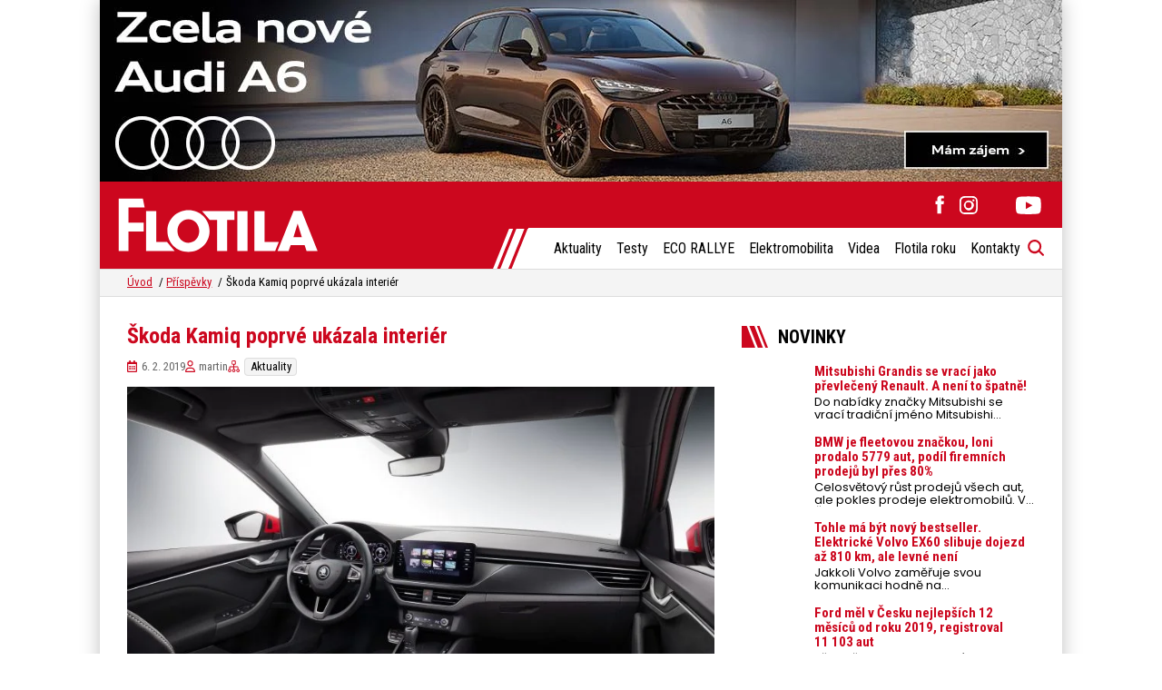

--- FILE ---
content_type: text/html; charset=UTF-8
request_url: https://www.e-flotila.cz/2019/02/06/2019-skoda-kamiq-suv-interier-prvni-foto/
body_size: 17857
content:
<!DOCTYPE html>
<html lang="cs" prefix="og: https://ogp.me/ns#">

<head>
    <meta charset="utf-8">
    <meta name="viewport" content="width=device-width">
    <meta name="format-detection" content="telephone=no">

        <link rel="icon" type="image/svg+xml" href="https://www.e-flotila.cz/wp-content/themes/eflotila/favicons/favicon.svg">
    <link rel="icon" type="image/png" href="https://www.e-flotila.cz/wp-content/themes/eflotila/favicons/favicon.png">

    <link rel="preconnect" href="https://fonts.googleapis.com">
    <link rel="preconnect" href="https://fonts.gstatic.com" crossorigin />
    <link rel="preload" as="style" href="https://fonts.googleapis.com/css2?family=Poppins:wght@400;700&family=Roboto+Condensed:wght@400;700&display=swap" />
    <link rel="stylesheet" href="https://fonts.googleapis.com/css2?family=Poppins:wght@400;700&family=Roboto+Condensed:wght@400;700&display=swap" media="print" onload="this.media='all'" />
    <noscript>
        <link rel="stylesheet" href="https://fonts.googleapis.com/css2?family=Poppins:wght@400;700&family=Roboto+Condensed:wght@400;700&display=swap" />
    </noscript>

    
<!-- Optimalizace pro vyhledávače podle Rank Math PRO - https://rankmath.com/ -->
<title>Škoda Kamiq poprvé ukázala interiér - Flotila</title>
<meta name="description" content="Krátce před světovou premiérou ukázala Škoda první fotografii interiéru nového městského SUV Kamiq. Dominantou nového konceptu interiéru je volně stojící"/>
<meta name="robots" content="index, follow, max-snippet:-1, max-video-preview:-1, max-image-preview:large"/>
<link rel="canonical" href="https://www.e-flotila.cz/2019/02/06/2019-skoda-kamiq-suv-interier-prvni-foto/" />
<meta property="og:locale" content="cs_CZ" />
<meta property="og:type" content="article" />
<meta property="og:title" content="Škoda Kamiq poprvé ukázala interiér - Flotila" />
<meta property="og:description" content="Krátce před světovou premiérou ukázala Škoda první fotografii interiéru nového městského SUV Kamiq. Dominantou nového konceptu interiéru je volně stojící" />
<meta property="og:url" content="https://www.e-flotila.cz/2019/02/06/2019-skoda-kamiq-suv-interier-prvni-foto/" />
<meta property="og:site_name" content="Flotila" />
<meta property="article:section" content="Aktuality" />
<meta property="og:image" content="https://www.e-flotila.cz/wp-content/uploads/2019/02/Skoda_Kamiq_interier.jpg" />
<meta property="og:image:secure_url" content="https://www.e-flotila.cz/wp-content/uploads/2019/02/Skoda_Kamiq_interier.jpg" />
<meta property="og:image:width" content="768" />
<meta property="og:image:height" content="512" />
<meta property="og:image:alt" content="Škoda Kamiq poprvé ukázala interiér" />
<meta property="og:image:type" content="image/jpeg" />
<meta property="article:published_time" content="2019-02-06T09:19:03+01:00" />
<meta name="twitter:card" content="summary_large_image" />
<meta name="twitter:title" content="Škoda Kamiq poprvé ukázala interiér - Flotila" />
<meta name="twitter:description" content="Krátce před světovou premiérou ukázala Škoda první fotografii interiéru nového městského SUV Kamiq. Dominantou nového konceptu interiéru je volně stojící" />
<meta name="twitter:image" content="https://www.e-flotila.cz/wp-content/uploads/2019/02/Skoda_Kamiq_interier.jpg" />
<meta name="twitter:label1" content="Napsal/a" />
<meta name="twitter:data1" content="martin" />
<meta name="twitter:label2" content="Doba čtení" />
<meta name="twitter:data2" content="1 minuta" />
<script type="application/ld+json" class="rank-math-schema-pro">{"@context":"https://schema.org","@graph":[{"@type":["Person","Organization"],"@id":"https://www.e-flotila.cz/#person","name":"Flotila"},{"@type":"WebSite","@id":"https://www.e-flotila.cz/#website","url":"https://www.e-flotila.cz","name":"Flotila","publisher":{"@id":"https://www.e-flotila.cz/#person"},"inLanguage":"cs"},{"@type":"ImageObject","@id":"https://www.e-flotila.cz/wp-content/uploads/2019/02/Skoda_Kamiq_interier.jpg","url":"https://www.e-flotila.cz/wp-content/uploads/2019/02/Skoda_Kamiq_interier.jpg","width":"768","height":"512","inLanguage":"cs"},{"@type":"WebPage","@id":"https://www.e-flotila.cz/2019/02/06/2019-skoda-kamiq-suv-interier-prvni-foto/#webpage","url":"https://www.e-flotila.cz/2019/02/06/2019-skoda-kamiq-suv-interier-prvni-foto/","name":"\u0160koda Kamiq poprv\u00e9 uk\u00e1zala interi\u00e9r - Flotila","datePublished":"2019-02-06T09:19:03+01:00","dateModified":"2019-02-06T09:19:03+01:00","isPartOf":{"@id":"https://www.e-flotila.cz/#website"},"primaryImageOfPage":{"@id":"https://www.e-flotila.cz/wp-content/uploads/2019/02/Skoda_Kamiq_interier.jpg"},"inLanguage":"cs"},{"@type":"Person","@id":"https://www.e-flotila.cz/author/martin/","name":"martin","url":"https://www.e-flotila.cz/author/martin/","image":{"@type":"ImageObject","@id":"https://secure.gravatar.com/avatar/da97c036bcba1c4d9e34114f74c756c8b8f9ccb7929b9401d417c35db7ed1826?s=96&amp;d=mm&amp;r=g","url":"https://secure.gravatar.com/avatar/da97c036bcba1c4d9e34114f74c756c8b8f9ccb7929b9401d417c35db7ed1826?s=96&amp;d=mm&amp;r=g","caption":"martin","inLanguage":"cs"}},{"@type":"BlogPosting","headline":"\u0160koda Kamiq poprv\u00e9 uk\u00e1zala interi\u00e9r - Flotila","datePublished":"2019-02-06T09:19:03+01:00","dateModified":"2019-02-06T09:19:03+01:00","articleSection":"Aktuality","author":{"@id":"https://www.e-flotila.cz/author/martin/","name":"martin"},"publisher":{"@id":"https://www.e-flotila.cz/#person"},"description":"Kr\u00e1tce p\u0159ed sv\u011btovou premi\u00e9rou uk\u00e1zala \u0160koda prvn\u00ed fotografii interi\u00e9ru nov\u00e9ho m\u011bstsk\u00e9ho SUV Kamiq. Dominantou nov\u00e9ho konceptu interi\u00e9ru je voln\u011b stoj\u00edc\u00ed","name":"\u0160koda Kamiq poprv\u00e9 uk\u00e1zala interi\u00e9r - Flotila","@id":"https://www.e-flotila.cz/2019/02/06/2019-skoda-kamiq-suv-interier-prvni-foto/#richSnippet","isPartOf":{"@id":"https://www.e-flotila.cz/2019/02/06/2019-skoda-kamiq-suv-interier-prvni-foto/#webpage"},"image":{"@id":"https://www.e-flotila.cz/wp-content/uploads/2019/02/Skoda_Kamiq_interier.jpg"},"inLanguage":"cs","mainEntityOfPage":{"@id":"https://www.e-flotila.cz/2019/02/06/2019-skoda-kamiq-suv-interier-prvni-foto/#webpage"}}]}</script>
<!-- /Rank Math WordPress SEO plugin -->

<link rel='dns-prefetch' href='//cdn.jsdelivr.net' />
<link rel="alternate" title="oEmbed (JSON)" type="application/json+oembed" href="https://www.e-flotila.cz/wp-json/oembed/1.0/embed?url=https%3A%2F%2Fwww.e-flotila.cz%2F2019%2F02%2F06%2F2019-skoda-kamiq-suv-interier-prvni-foto%2F" />
<link rel="alternate" title="oEmbed (XML)" type="text/xml+oembed" href="https://www.e-flotila.cz/wp-json/oembed/1.0/embed?url=https%3A%2F%2Fwww.e-flotila.cz%2F2019%2F02%2F06%2F2019-skoda-kamiq-suv-interier-prvni-foto%2F&#038;format=xml" />
<style id='wp-img-auto-sizes-contain-inline-css'>
img:is([sizes=auto i],[sizes^="auto," i]){contain-intrinsic-size:3000px 1500px}
/*# sourceURL=wp-img-auto-sizes-contain-inline-css */
</style>
<link rel='stylesheet' id='sbi_styles-css' href='https://www.e-flotila.cz/wp-content/plugins/instagram-feed-pro/css/sbi-styles.min.css?ver=6.9.0' media='all' />
<style id='wp-emoji-styles-inline-css'>

	img.wp-smiley, img.emoji {
		display: inline !important;
		border: none !important;
		box-shadow: none !important;
		height: 1em !important;
		width: 1em !important;
		margin: 0 0.07em !important;
		vertical-align: -0.1em !important;
		background: none !important;
		padding: 0 !important;
	}
/*# sourceURL=wp-emoji-styles-inline-css */
</style>
<style id='wp-block-library-inline-css'>
:root{--wp-block-synced-color:#7a00df;--wp-block-synced-color--rgb:122,0,223;--wp-bound-block-color:var(--wp-block-synced-color);--wp-editor-canvas-background:#ddd;--wp-admin-theme-color:#007cba;--wp-admin-theme-color--rgb:0,124,186;--wp-admin-theme-color-darker-10:#006ba1;--wp-admin-theme-color-darker-10--rgb:0,107,160.5;--wp-admin-theme-color-darker-20:#005a87;--wp-admin-theme-color-darker-20--rgb:0,90,135;--wp-admin-border-width-focus:2px}@media (min-resolution:192dpi){:root{--wp-admin-border-width-focus:1.5px}}.wp-element-button{cursor:pointer}:root .has-very-light-gray-background-color{background-color:#eee}:root .has-very-dark-gray-background-color{background-color:#313131}:root .has-very-light-gray-color{color:#eee}:root .has-very-dark-gray-color{color:#313131}:root .has-vivid-green-cyan-to-vivid-cyan-blue-gradient-background{background:linear-gradient(135deg,#00d084,#0693e3)}:root .has-purple-crush-gradient-background{background:linear-gradient(135deg,#34e2e4,#4721fb 50%,#ab1dfe)}:root .has-hazy-dawn-gradient-background{background:linear-gradient(135deg,#faaca8,#dad0ec)}:root .has-subdued-olive-gradient-background{background:linear-gradient(135deg,#fafae1,#67a671)}:root .has-atomic-cream-gradient-background{background:linear-gradient(135deg,#fdd79a,#004a59)}:root .has-nightshade-gradient-background{background:linear-gradient(135deg,#330968,#31cdcf)}:root .has-midnight-gradient-background{background:linear-gradient(135deg,#020381,#2874fc)}:root{--wp--preset--font-size--normal:16px;--wp--preset--font-size--huge:42px}.has-regular-font-size{font-size:1em}.has-larger-font-size{font-size:2.625em}.has-normal-font-size{font-size:var(--wp--preset--font-size--normal)}.has-huge-font-size{font-size:var(--wp--preset--font-size--huge)}.has-text-align-center{text-align:center}.has-text-align-left{text-align:left}.has-text-align-right{text-align:right}.has-fit-text{white-space:nowrap!important}#end-resizable-editor-section{display:none}.aligncenter{clear:both}.items-justified-left{justify-content:flex-start}.items-justified-center{justify-content:center}.items-justified-right{justify-content:flex-end}.items-justified-space-between{justify-content:space-between}.screen-reader-text{border:0;clip-path:inset(50%);height:1px;margin:-1px;overflow:hidden;padding:0;position:absolute;width:1px;word-wrap:normal!important}.screen-reader-text:focus{background-color:#ddd;clip-path:none;color:#444;display:block;font-size:1em;height:auto;left:5px;line-height:normal;padding:15px 23px 14px;text-decoration:none;top:5px;width:auto;z-index:100000}html :where(.has-border-color){border-style:solid}html :where([style*=border-top-color]){border-top-style:solid}html :where([style*=border-right-color]){border-right-style:solid}html :where([style*=border-bottom-color]){border-bottom-style:solid}html :where([style*=border-left-color]){border-left-style:solid}html :where([style*=border-width]){border-style:solid}html :where([style*=border-top-width]){border-top-style:solid}html :where([style*=border-right-width]){border-right-style:solid}html :where([style*=border-bottom-width]){border-bottom-style:solid}html :where([style*=border-left-width]){border-left-style:solid}html :where(img[class*=wp-image-]){height:auto;max-width:100%}:where(figure){margin:0 0 1em}html :where(.is-position-sticky){--wp-admin--admin-bar--position-offset:var(--wp-admin--admin-bar--height,0px)}@media screen and (max-width:600px){html :where(.is-position-sticky){--wp-admin--admin-bar--position-offset:0px}}

/*# sourceURL=wp-block-library-inline-css */
</style><style id='global-styles-inline-css'>
:root{--wp--preset--aspect-ratio--square: 1;--wp--preset--aspect-ratio--4-3: 4/3;--wp--preset--aspect-ratio--3-4: 3/4;--wp--preset--aspect-ratio--3-2: 3/2;--wp--preset--aspect-ratio--2-3: 2/3;--wp--preset--aspect-ratio--16-9: 16/9;--wp--preset--aspect-ratio--9-16: 9/16;--wp--preset--color--black: #000000;--wp--preset--color--cyan-bluish-gray: #abb8c3;--wp--preset--color--white: #ffffff;--wp--preset--color--pale-pink: #f78da7;--wp--preset--color--vivid-red: #cf2e2e;--wp--preset--color--luminous-vivid-orange: #ff6900;--wp--preset--color--luminous-vivid-amber: #fcb900;--wp--preset--color--light-green-cyan: #7bdcb5;--wp--preset--color--vivid-green-cyan: #00d084;--wp--preset--color--pale-cyan-blue: #8ed1fc;--wp--preset--color--vivid-cyan-blue: #0693e3;--wp--preset--color--vivid-purple: #9b51e0;--wp--preset--gradient--vivid-cyan-blue-to-vivid-purple: linear-gradient(135deg,rgb(6,147,227) 0%,rgb(155,81,224) 100%);--wp--preset--gradient--light-green-cyan-to-vivid-green-cyan: linear-gradient(135deg,rgb(122,220,180) 0%,rgb(0,208,130) 100%);--wp--preset--gradient--luminous-vivid-amber-to-luminous-vivid-orange: linear-gradient(135deg,rgb(252,185,0) 0%,rgb(255,105,0) 100%);--wp--preset--gradient--luminous-vivid-orange-to-vivid-red: linear-gradient(135deg,rgb(255,105,0) 0%,rgb(207,46,46) 100%);--wp--preset--gradient--very-light-gray-to-cyan-bluish-gray: linear-gradient(135deg,rgb(238,238,238) 0%,rgb(169,184,195) 100%);--wp--preset--gradient--cool-to-warm-spectrum: linear-gradient(135deg,rgb(74,234,220) 0%,rgb(151,120,209) 20%,rgb(207,42,186) 40%,rgb(238,44,130) 60%,rgb(251,105,98) 80%,rgb(254,248,76) 100%);--wp--preset--gradient--blush-light-purple: linear-gradient(135deg,rgb(255,206,236) 0%,rgb(152,150,240) 100%);--wp--preset--gradient--blush-bordeaux: linear-gradient(135deg,rgb(254,205,165) 0%,rgb(254,45,45) 50%,rgb(107,0,62) 100%);--wp--preset--gradient--luminous-dusk: linear-gradient(135deg,rgb(255,203,112) 0%,rgb(199,81,192) 50%,rgb(65,88,208) 100%);--wp--preset--gradient--pale-ocean: linear-gradient(135deg,rgb(255,245,203) 0%,rgb(182,227,212) 50%,rgb(51,167,181) 100%);--wp--preset--gradient--electric-grass: linear-gradient(135deg,rgb(202,248,128) 0%,rgb(113,206,126) 100%);--wp--preset--gradient--midnight: linear-gradient(135deg,rgb(2,3,129) 0%,rgb(40,116,252) 100%);--wp--preset--font-size--small: 13px;--wp--preset--font-size--medium: 20px;--wp--preset--font-size--large: 36px;--wp--preset--font-size--x-large: 42px;--wp--preset--spacing--20: 0.44rem;--wp--preset--spacing--30: 0.67rem;--wp--preset--spacing--40: 1rem;--wp--preset--spacing--50: 1.5rem;--wp--preset--spacing--60: 2.25rem;--wp--preset--spacing--70: 3.38rem;--wp--preset--spacing--80: 5.06rem;--wp--preset--shadow--natural: 6px 6px 9px rgba(0, 0, 0, 0.2);--wp--preset--shadow--deep: 12px 12px 50px rgba(0, 0, 0, 0.4);--wp--preset--shadow--sharp: 6px 6px 0px rgba(0, 0, 0, 0.2);--wp--preset--shadow--outlined: 6px 6px 0px -3px rgb(255, 255, 255), 6px 6px rgb(0, 0, 0);--wp--preset--shadow--crisp: 6px 6px 0px rgb(0, 0, 0);}:where(.is-layout-flex){gap: 0.5em;}:where(.is-layout-grid){gap: 0.5em;}body .is-layout-flex{display: flex;}.is-layout-flex{flex-wrap: wrap;align-items: center;}.is-layout-flex > :is(*, div){margin: 0;}body .is-layout-grid{display: grid;}.is-layout-grid > :is(*, div){margin: 0;}:where(.wp-block-columns.is-layout-flex){gap: 2em;}:where(.wp-block-columns.is-layout-grid){gap: 2em;}:where(.wp-block-post-template.is-layout-flex){gap: 1.25em;}:where(.wp-block-post-template.is-layout-grid){gap: 1.25em;}.has-black-color{color: var(--wp--preset--color--black) !important;}.has-cyan-bluish-gray-color{color: var(--wp--preset--color--cyan-bluish-gray) !important;}.has-white-color{color: var(--wp--preset--color--white) !important;}.has-pale-pink-color{color: var(--wp--preset--color--pale-pink) !important;}.has-vivid-red-color{color: var(--wp--preset--color--vivid-red) !important;}.has-luminous-vivid-orange-color{color: var(--wp--preset--color--luminous-vivid-orange) !important;}.has-luminous-vivid-amber-color{color: var(--wp--preset--color--luminous-vivid-amber) !important;}.has-light-green-cyan-color{color: var(--wp--preset--color--light-green-cyan) !important;}.has-vivid-green-cyan-color{color: var(--wp--preset--color--vivid-green-cyan) !important;}.has-pale-cyan-blue-color{color: var(--wp--preset--color--pale-cyan-blue) !important;}.has-vivid-cyan-blue-color{color: var(--wp--preset--color--vivid-cyan-blue) !important;}.has-vivid-purple-color{color: var(--wp--preset--color--vivid-purple) !important;}.has-black-background-color{background-color: var(--wp--preset--color--black) !important;}.has-cyan-bluish-gray-background-color{background-color: var(--wp--preset--color--cyan-bluish-gray) !important;}.has-white-background-color{background-color: var(--wp--preset--color--white) !important;}.has-pale-pink-background-color{background-color: var(--wp--preset--color--pale-pink) !important;}.has-vivid-red-background-color{background-color: var(--wp--preset--color--vivid-red) !important;}.has-luminous-vivid-orange-background-color{background-color: var(--wp--preset--color--luminous-vivid-orange) !important;}.has-luminous-vivid-amber-background-color{background-color: var(--wp--preset--color--luminous-vivid-amber) !important;}.has-light-green-cyan-background-color{background-color: var(--wp--preset--color--light-green-cyan) !important;}.has-vivid-green-cyan-background-color{background-color: var(--wp--preset--color--vivid-green-cyan) !important;}.has-pale-cyan-blue-background-color{background-color: var(--wp--preset--color--pale-cyan-blue) !important;}.has-vivid-cyan-blue-background-color{background-color: var(--wp--preset--color--vivid-cyan-blue) !important;}.has-vivid-purple-background-color{background-color: var(--wp--preset--color--vivid-purple) !important;}.has-black-border-color{border-color: var(--wp--preset--color--black) !important;}.has-cyan-bluish-gray-border-color{border-color: var(--wp--preset--color--cyan-bluish-gray) !important;}.has-white-border-color{border-color: var(--wp--preset--color--white) !important;}.has-pale-pink-border-color{border-color: var(--wp--preset--color--pale-pink) !important;}.has-vivid-red-border-color{border-color: var(--wp--preset--color--vivid-red) !important;}.has-luminous-vivid-orange-border-color{border-color: var(--wp--preset--color--luminous-vivid-orange) !important;}.has-luminous-vivid-amber-border-color{border-color: var(--wp--preset--color--luminous-vivid-amber) !important;}.has-light-green-cyan-border-color{border-color: var(--wp--preset--color--light-green-cyan) !important;}.has-vivid-green-cyan-border-color{border-color: var(--wp--preset--color--vivid-green-cyan) !important;}.has-pale-cyan-blue-border-color{border-color: var(--wp--preset--color--pale-cyan-blue) !important;}.has-vivid-cyan-blue-border-color{border-color: var(--wp--preset--color--vivid-cyan-blue) !important;}.has-vivid-purple-border-color{border-color: var(--wp--preset--color--vivid-purple) !important;}.has-vivid-cyan-blue-to-vivid-purple-gradient-background{background: var(--wp--preset--gradient--vivid-cyan-blue-to-vivid-purple) !important;}.has-light-green-cyan-to-vivid-green-cyan-gradient-background{background: var(--wp--preset--gradient--light-green-cyan-to-vivid-green-cyan) !important;}.has-luminous-vivid-amber-to-luminous-vivid-orange-gradient-background{background: var(--wp--preset--gradient--luminous-vivid-amber-to-luminous-vivid-orange) !important;}.has-luminous-vivid-orange-to-vivid-red-gradient-background{background: var(--wp--preset--gradient--luminous-vivid-orange-to-vivid-red) !important;}.has-very-light-gray-to-cyan-bluish-gray-gradient-background{background: var(--wp--preset--gradient--very-light-gray-to-cyan-bluish-gray) !important;}.has-cool-to-warm-spectrum-gradient-background{background: var(--wp--preset--gradient--cool-to-warm-spectrum) !important;}.has-blush-light-purple-gradient-background{background: var(--wp--preset--gradient--blush-light-purple) !important;}.has-blush-bordeaux-gradient-background{background: var(--wp--preset--gradient--blush-bordeaux) !important;}.has-luminous-dusk-gradient-background{background: var(--wp--preset--gradient--luminous-dusk) !important;}.has-pale-ocean-gradient-background{background: var(--wp--preset--gradient--pale-ocean) !important;}.has-electric-grass-gradient-background{background: var(--wp--preset--gradient--electric-grass) !important;}.has-midnight-gradient-background{background: var(--wp--preset--gradient--midnight) !important;}.has-small-font-size{font-size: var(--wp--preset--font-size--small) !important;}.has-medium-font-size{font-size: var(--wp--preset--font-size--medium) !important;}.has-large-font-size{font-size: var(--wp--preset--font-size--large) !important;}.has-x-large-font-size{font-size: var(--wp--preset--font-size--x-large) !important;}
/*# sourceURL=global-styles-inline-css */
</style>

<style id='classic-theme-styles-inline-css'>
/*! This file is auto-generated */
.wp-block-button__link{color:#fff;background-color:#32373c;border-radius:9999px;box-shadow:none;text-decoration:none;padding:calc(.667em + 2px) calc(1.333em + 2px);font-size:1.125em}.wp-block-file__button{background:#32373c;color:#fff;text-decoration:none}
/*# sourceURL=/wp-includes/css/classic-themes.min.css */
</style>
<link data-minify="1" rel='stylesheet' id='lbwps-styles-photoswipe5-main-css' href='https://www.e-flotila.cz/wp-content/cache/min/1/wp-content/plugins/lightbox-photoswipe/assets/ps5/styles/main.css?ver=1769185901' media='all' />
<link data-minify="1" rel='stylesheet' id='survey-maker-css' href='https://www.e-flotila.cz/wp-content/cache/min/1/wp-content/plugins/survey-maker/public/css/survey-maker-public.css?ver=1769185901' media='all' />
<link data-minify="1" rel='stylesheet' id='eeb-css-frontend-css' href='https://www.e-flotila.cz/wp-content/cache/min/1/wp-content/plugins/email-encoder-bundle/assets/css/style.css?ver=1769185901' media='all' />
<link data-minify="1" rel='stylesheet' id='cookies-style-css' href='https://www.e-flotila.cz/wp-content/cache/min/1/gh/orestbida/cookieconsent@v3.0.0-rc.16/dist/cookieconsent.css?ver=1769185901' media='all' />
<link data-minify="1" rel='stylesheet' id='cookies-custom-style-css' href='https://www.e-flotila.cz/wp-content/cache/min/1/wp-content/themes/eflotila/css/cookies.css?ver=1769185901' media='all' />
<link data-minify="1" rel='stylesheet' id='main-style-css' href='https://www.e-flotila.cz/wp-content/cache/min/1/wp-content/themes/eflotila/css/style.css?ver=1769185901' media='all' />
<script src="https://www.e-flotila.cz/wp-includes/js/jquery/jquery.min.js?ver=3.7.1" id="jquery-core-js" data-rocket-defer defer></script>
<script src="https://www.e-flotila.cz/wp-includes/js/jquery/jquery-migrate.min.js?ver=3.4.1" id="jquery-migrate-js" data-rocket-defer defer></script>
<script data-minify="1" src="https://www.e-flotila.cz/wp-content/cache/min/1/wp-content/plugins/email-encoder-bundle/assets/js/custom.js?ver=1769185901" id="eeb-js-frontend-js" data-rocket-defer defer></script>
<link rel="https://api.w.org/" href="https://www.e-flotila.cz/wp-json/" /><link rel="alternate" title="JSON" type="application/json" href="https://www.e-flotila.cz/wp-json/wp/v2/posts/6092" /><link rel='shortlink' href='https://www.e-flotila.cz/?p=6092' />

    <script>
window.dataLayer = window.dataLayer || [];
function gtag(){dataLayer.push(arguments);}

gtag('consent', 'default', {
    'ad_storage'              : 'denied',
    'analytics_storage'       : 'denied',
    'functionality_storage'   : 'denied',
    'security_storage'        : 'denied',
    'personalization_storage' : 'denied',
'ad_user_data' : 'denied',
'ad_personalization' : 'denied'
});
</script>

<!-- Google Tag Manager -->
<script>(function(w,d,s,l,i){w[l]=w[l]||[];w[l].push({'gtm.start':
new Date().getTime(),event:'gtm.js'});var f=d.getElementsByTagName(s)[0],
j=d.createElement(s),dl=l!='dataLayer'?'&l='+l:'';j.async=true;j.src=
'https://www.googletagmanager.com/gtm.js?id='+i+dl;f.parentNode.insertBefore(j,f);
})(window,document,'script','dataLayer','GTM-TSF78XP7');</script>
<!-- End Google Tag Manager -->

<script type="text/plain" data-category="analytics">
    gtag('consent', 'update', {
        'analytics_storage': 'granted'
    });
</script>

<script type="text/plain" data-category="marketing">
    gtag('consent', 'update', {
        'ad_storage': 'granted'
    });
</script>


<script data-minify="1" src="https://www.e-flotila.cz/wp-content/cache/min/1/static/js/ssp.js?ver=1769185901" data-rocket-defer defer></script>

<script async src="https://pagead2.googlesyndication.com/pagead/js/adsbygoogle.js?client=ca-pub-4230262762404708" crossorigin="anonymous"></script>
<meta name="generator" content="WP Rocket 3.19.3" data-wpr-features="wpr_defer_js wpr_minify_js wpr_minify_css wpr_preload_links" /></head>

<body class="wp-singular post-template-default single single-post postid-6092 single-format-standard wp-theme-eflotila cookie-theme">

    <!-- Google Tag Manager (noscript) -->
<noscript><iframe src="https://www.googletagmanager.com/ns.html?id=GTM-TSF78XP7"
height="0" width="0" style="display:none;visibility:hidden"></iframe></noscript>
<!-- End Google Tag Manager (noscript) -->
    
    <div data-rocket-location-hash="779e49681e4bced73d8f889ac2d96935" class="page-wrapper">

        <div data-rocket-location-hash="c96bf55dd425d6c08bb8bf5251cc081e" class="top-banner"><a href="https://www.audi.cz/?utm_source=eflotila" title="" target="_blank"><img width="1060" height="200" src="https://www.e-flotila.cz/wp-content/uploads/2025/12/1060x200_audi_a6_eflotila.jpg" class="attachment-full size-full" alt="" decoding="async" fetchpriority="high" srcset="https://www.e-flotila.cz/wp-content/uploads/2025/12/1060x200_audi_a6_eflotila.jpg 1060w, https://www.e-flotila.cz/wp-content/uploads/2025/12/1060x200_audi_a6_eflotila-300x57.jpg 300w, https://www.e-flotila.cz/wp-content/uploads/2025/12/1060x200_audi_a6_eflotila-647x122.jpg 647w, https://www.e-flotila.cz/wp-content/uploads/2025/12/1060x200_audi_a6_eflotila-768x145.jpg 768w" sizes="(max-width: 1060px) 100vw, 1060px" /></a></div>


        <header data-rocket-location-hash="e8983be5ce3792f13cdcee3ceb18eb85" class="top-bar">
            <div data-rocket-location-hash="a6b7a33e2fb3006a266b3a80f2e99ccb" class="top-bar__content">

                                                    <a href="https://www.e-flotila.cz" class="top-bar__logo">
                        <img src="https://www.e-flotila.cz/wp-content/uploads/2023/09/logo-white.svg" width="221" height="60" alt="Flotila" loading="eager">
                    </a>
                
                <div class="top-bar__right">

                    
        <div class="socials ">

                    <a href="https://www.facebook.com/flotilamagazin/" target="_blank" class="socials__social socials__social--facebook">
                <svg xmlns="http://www.w3.org/2000/svg" width="10" height="21">
                    <path fill="var(--svg-color)" fill-rule="evenodd" d="M9.81 6.538H6.651V4.441c0-.788.516-.972.879-.972h2.229V.7L6.689.4C3.282.4 2.506 2.577 2.506 4.23v2.308H.536v3.567h1.97v10.096h4.145V10.105h2.797l.362-3.567Z" />
                </svg>
            </a>
        
                    <a href="https://www.instagram.com/eco_rallye_boyzz/" target="_blank" class="socials__social socials__social--instagram">
                <svg xmlns="http://www.w3.org/2000/svg" width="21" height="20">
                    <path fill="var(--svg-color)" fill-rule="evenodd" d="M19.259 18.383a5.717 5.717 0 0 1-3.899 1.569H6.829c-1.649 0-3.097-.523-4.184-1.569C1.519 17.297.956 15.809.956 14.79V5.832C.956 2.332 3.289 0 6.789 0h8.971c1.005 0 2.494.562 3.54 1.649 1.046 1.045 1.609 2.494 1.609 4.183v8.287c0 1.73-.563 3.218-1.65 4.264Zm-.12-12.551c0-1.166-.403-2.172-.609-2.896-1.202-.724-2.207-1.086-3.414-1.086H6.829c-1.207 0-2.253.362-2.936 1.046-.725.724-1.087 1.729-1.087 2.936v8.958c0 .536.362 1.542 1.087 2.77.724.179 1.729.542 2.936.542h8.531c.882 0 1.888-.363 2.612-.542.724-1.188 1.167-2.194 1.167-3.441V5.832Zm-2.856 0a1.166 1.166 0 0 1-1.167-1.166c0-.456.522-1.167 1.167-1.167.644 0 1.166.711 1.166 1.167 0 .644-.522 1.166-1.166 1.166ZM10.932 15.84c-2.172 0-5.149-3.049-5.149-5.905 0-2.145 2.333-5.149 5.149-5.149s5.878 2.333 5.878 5.149-3.022 5.905-5.878 5.905Zm0-9.203a3.313 3.313 0 0 0-3.298 3.298 3.313 3.313 0 0 0 3.298 3.299 3.313 3.313 0 0 0 3.299-3.299 3.313 3.313 0 0 0-3.299-3.298Z" />
                </svg>
            </a>
        
        
                    <a href="https://www.linkedin.com/in/martin-%C5%A1idl%C3%A1k-24546a233/" target="_blank" class="socials__social socials__social--linkedin">
                <svg xmlns="http://www.w3.org/2000/svg" xml:space="preserve" x="0" y="0" enable-background="new 0 0 512 512" version="1.1" viewBox="0 0 512 512">
                    <path fill="var(--svg-color)" d="M28.6 178.1h100V479h-100V178.1zM79.3 33c-34.2 0-56.6 22.5-56.6 52 0 28.9 21.7 52 55.3 52h.6c34.9 0 56.6-23.1 56.6-52-.6-29.5-21.7-52-55.9-52zm294.8 138c-53.1 0-76.9 29.2-90.1 49.7v-42.6H184c1.3 28.2 0 300.9 0 300.9h100V310.9c0-9 .7-18 3.3-24.4 7.2-18 23.7-36.6 51.3-36.6 36.2 0 50.7 27.6 50.7 68v161h100V306.4C489.3 214 440 171 374.1 171z"/>
                </svg>
            </a>
        
                    <a href="https://www.youtube.com/@FLOTILA_magazin" target="_blank" class="socials__social socials__social--youtube">
                <svg xmlns="http://www.w3.org/2000/svg" width="29" height="20">
                    <path fill="var(--svg-color)" fill-rule="evenodd" d="M28.162 3.426A3.494 3.494 0 0 0 25.703.951C23.534.365 14.837.365 14.837.365S6.139.365 3.97.951a3.494 3.494 0 0 0-2.459 2.475C.93 5.61.93 10.166.93 10.166s0 4.556.581 6.74c.32 1.204 1.262 2.294 2.459 2.436 2.169.585 10.867.585 10.867.585s8.697 0 10.866-.585c1.197-.142 2.139-1.232 2.459-2.436.581-2.184.581-6.74.581-6.74s0-4.556-.581-6.74Zm-16.17 10.876V6.29l7.269 3.876-7.269 4.136Z" />
                </svg>
            </a>
        
    </div>

                    <div class="top-bar__menu-search">
                        <menu class="top-bar__menu">
                            <li id="menu-item-19597" class="menu-item menu-item-type-custom menu-item-object-custom menu-item-19597"><a href="https://www.e-flotila.cz/category/aktuality/">Aktuality</a></li>
<li id="menu-item-18737" class="menu-item menu-item-type-taxonomy menu-item-object-category menu-item-18737"><a href="https://www.e-flotila.cz/category/testy/">Testy</a></li>
<li id="menu-item-18732" class="menu-item menu-item-type-taxonomy menu-item-object-category menu-item-18732"><a href="https://www.e-flotila.cz/category/eco-rallye/">ECO RALLYE</a></li>
<li id="menu-item-19517" class="menu-item menu-item-type-taxonomy menu-item-object-category menu-item-19517"><a href="https://www.e-flotila.cz/category/elektromobilita/">Elektromobilita</a></li>
<li id="menu-item-19334" class="menu-item menu-item-type-custom menu-item-object-custom menu-item-19334"><a target="_blank" href="https://www.youtube.com/@FLOTILA_magazin">Videa</a></li>
<li id="menu-item-19511" class="menu-item menu-item-type-taxonomy menu-item-object-category menu-item-19511"><a href="https://www.e-flotila.cz/category/flotila-roku/">Flotila roku</a></li>
<li id="menu-item-18743" class="menu-item menu-item-type-post_type menu-item-object-page menu-item-18743"><a href="https://www.e-flotila.cz/kontakty/">Kontakty</a></li>
                        </menu>

                        <div class="top-bar__search js-open-search" title="Vyhledávání" role="search"></div>

                        <div class="top-bar__mobile-menu js-open-mobile-menu">
                            <div class="top-bar__mobile-menu-text">Menu</div>
                            <div class="top-bar__hamburger"><span></span><span></span><span></span></div>
                        </div>
                    </div>

                </div>
            </div>

            <form role="search" method="GET" class="search-form js-search" action="https://www.e-flotila.cz/">
                <div class="search-form__inputs">
                    <input type="search" name="s" class="search-form__input"
                        placeholder="Hledaný výraz..." value=""
                        id="search-input" required>
                    <button type="submit" class="search-form__button">
                        Vyhledat                        <!-- <div class="search-form__loading-icon js-loading-icon"></div> -->
                    </button>
                </div>
                <!-- <div class="search-result js-search-result"></div> -->
            </form>

            <div data-rocket-location-hash="669c79b8153ca67cc1644d4962d4327c" class="mobile-menu js-mobile-menu">
                <div class="mobile-menu__content-wrapper">
                    <div class="mobile-menu__close js-close-mobile-menu"></div>

                    <ul class="mobile-menu__menu" role="menu">
                        <li class="menu-item menu-item-type-custom menu-item-object-custom menu-item-19597"><a href="https://www.e-flotila.cz/category/aktuality/">Aktuality</a></li>
<li class="menu-item menu-item-type-taxonomy menu-item-object-category menu-item-18737"><a href="https://www.e-flotila.cz/category/testy/">Testy</a></li>
<li class="menu-item menu-item-type-taxonomy menu-item-object-category menu-item-18732"><a href="https://www.e-flotila.cz/category/eco-rallye/">ECO RALLYE</a></li>
<li class="menu-item menu-item-type-taxonomy menu-item-object-category menu-item-19517"><a href="https://www.e-flotila.cz/category/elektromobilita/">Elektromobilita</a></li>
<li class="menu-item menu-item-type-custom menu-item-object-custom menu-item-19334"><a target="_blank" href="https://www.youtube.com/@FLOTILA_magazin">Videa</a></li>
<li class="menu-item menu-item-type-taxonomy menu-item-object-category menu-item-19511"><a href="https://www.e-flotila.cz/category/flotila-roku/">Flotila roku</a></li>
<li class="menu-item menu-item-type-post_type menu-item-object-page menu-item-18743"><a href="https://www.e-flotila.cz/kontakty/">Kontakty</a></li>
                    </ul>

                </div>
            </div>

        </header>
<main data-rocket-location-hash="3e2b22620a27662a0e53c0a25e44720c" class="main">

    <div data-rocket-location-hash="75f7a9f4709949613557b4afb6b82461" class="breadcrumb section--background">
    <div data-rocket-location-hash="04adcfdd2743d4f5751b8e94df330eed" class="content content--regular">

    <a href="https://www.e-flotila.cz" class="breadcrumb__item"><span>Úvod</span></a><a href="https://www.e-flotila.cz" class="breadcrumb__item"><span>Příspěvky</span></a><span class="breadcrumb__item">Škoda Kamiq poprvé ukázala interiér</span>    </div>
</div>

    <section data-rocket-location-hash="71719196665bc5f5924e57ccb0676431" class="section--normal">
        <div class="content content--regular">
            <div class="single-post grid grid--2-1">
                <div class="single-post__content">

                    
                        <h1 class="single-post__title">Škoda Kamiq poprvé ukázala interiér</h1>

                        <div class="single-post__info">
                            <div class="single-post__date">6. 2. 2019</div>
                            <div class="single-post__author">martin</div>

                                                                                        <div class="single-post__category">
                                                                            <a href="https://www.e-flotila.cz/category/aktuality/" class="single-post__category-item">Aktuality</a>
                                                                    </div>
                            
                                                                                </div>

                        <img width="647" height="431" src="https://www.e-flotila.cz/wp-content/uploads/2019/02/Skoda_Kamiq_interier-647x431.jpg" class="single-post__thumbnail wp-post-image" alt="" loading="eager" decoding="async" srcset="https://www.e-flotila.cz/wp-content/uploads/2019/02/Skoda_Kamiq_interier-647x431.jpg 647w, https://www.e-flotila.cz/wp-content/uploads/2019/02/Skoda_Kamiq_interier-300x200.jpg 300w, https://www.e-flotila.cz/wp-content/uploads/2019/02/Skoda_Kamiq_interier.jpg 768w" sizes="(max-width: 647px) 100vw, 647px" />
                        <div class="global-style">
                            <p><strong><img decoding="async" class=" alignleft size-full wp-image-6091" src="http://kari.cz/wp-content/uploads/2019/02/Skoda_Kamiq_interier.jpg" border="0" width="150" height="100" style="float: left; margin: 5px;" srcset="https://www.e-flotila.cz/wp-content/uploads/2019/02/Skoda_Kamiq_interier.jpg 768w, https://www.e-flotila.cz/wp-content/uploads/2019/02/Skoda_Kamiq_interier-300x200.jpg 300w, https://www.e-flotila.cz/wp-content/uploads/2019/02/Skoda_Kamiq_interier-647x431.jpg 647w" sizes="(max-width: 150px) 100vw, 150px" />Krátce před světovou premiérou ukázala Škoda první fotografii interiéru nového městského SUV Kamiq. Dominantou nového konceptu interiéru je volně stojící displej infotainmentu.</strong></p>
<p>  <span id="more-6092"></span>  </p>
<div class="fb-like" data-href="http://kari.cz/aktuality/2390-2019-skoda-kamiq-suv-interier-prvni-foto" data-layout="button" data-action="like" data-show-faces="true" data-share="true"> </div>
<p><a class="twitter-follow-button" href="https://twitter.com/FlotilaMagazin" data-show-count="false" data-size="large" target="_blank" rel="noopener">Follow @FlotilaMagazin</a></p>
<p>Kamiq přináší do sériové výroby koncept interiéru, představený ve studii VISION RS. Charakteristická linie kolem volně stojícího displeje kopíruje linie kapoty a&nbsp;slouží kromě toho také jako ergonomická opěrka ruky, ovládající dotykovou obrazovku. Boční výdechy ventilace sahají až ke dveřím a&nbsp;opticky tak rozšiřují vnitřní prostor. Další digitální dominantou interiéru je na přání dodávaný Virtuální Kokpit s&nbsp;úhlopříčkou displeje 10,25 palců, který patří k&nbsp;největším v&nbsp;segmentu.<br />Měkčený povrch přístrojové desky s&nbsp;velkoplošnými dekory, podobně jako výplně dveří, mají novou, specifickou úpravu povrchu, která napodobuje krystalickou strukturu. Jde o&nbsp;prvek interiéru, který bude od nynějška pro vozy značky ŠKODA typický. Na příjemné atmosféře interiéru přidává i&nbsp;ambientní osvětlení, které bude k&nbsp;dispozici v&nbsp;červené, bílé nebo měděné barvě. Opticky ladí k&nbsp;odstínům a&nbsp;barevnému kontrastnímu obšití potahů sedadel. Čalounění muže být na přání z&nbsp;ušlechtilého mikrovlákna Suedia. Dalšími komfortními prvky nového modelu jsou volitelně vyhřívaní čelního skla, zadních sedadel a&nbsp;volantu.<br />Kamiq nabízí i&nbsp;díky využití modulární platformy MQB velkoryse prostorný interiér. Základním předpokladem této prostornosti je rozvor dlouhý 2651 milimetrů, díky němuž činí prostor před koleny cestujících na zadních sedadlech ve standardizované poloze předních sedadel 73 milimetrů. Zavazadlový prostor má objem 400 litrů, po sklopení zadních opěradel objem vzroste na celkových 1395 litrů.</p>
<p><img decoding="async" class=" alignleft size-full wp-image-6091" src="http://kari.cz/wp-content/uploads/2019/02/Skoda_Kamiq_interier.jpg" border="0" width="768" height="512" style="float: left; margin: 5px;" srcset="https://www.e-flotila.cz/wp-content/uploads/2019/02/Skoda_Kamiq_interier.jpg 768w, https://www.e-flotila.cz/wp-content/uploads/2019/02/Skoda_Kamiq_interier-300x200.jpg 300w, https://www.e-flotila.cz/wp-content/uploads/2019/02/Skoda_Kamiq_interier-647x431.jpg 647w" sizes="(max-width: 768px) 100vw, 768px" /></p>
                        </div>

                                                <div class="single-post__share-wrapper">
                            <div class="single-post__share-title">Sdílet:</div>
                            <div class="single-post__share">
                                <a href="https://www.facebook.com/sharer/sharer.php?u=https://www.e-flotila.cz/2019/02/06/2019-skoda-kamiq-suv-interier-prvni-foto/" target="_blank" class="single-post__share-item single-post__share-item--facebook" title="Sdílet na Facebooku">
                                    <svg xmlns="http://www.w3.org/2000/svg" width="10" height="21">
                                        <path fill="var(--svg-color)" fill-rule="evenodd" d="M9.81 6.538H6.651V4.441c0-.788.516-.972.879-.972h2.229V.7L6.689.4C3.282.4 2.506 2.577 2.506 4.23v2.308H.536v3.567h1.97v10.096h4.145V10.105h2.797l.362-3.567Z" />
                                    </svg>
                                </a>

                                <a href="https://twitter.com/intent/tweet?text=Škoda Kamiq poprvé ukázala interiér&url=https://www.e-flotila.cz/2019/02/06/2019-skoda-kamiq-suv-interier-prvni-foto/&via=Flotila" target="_blank" class="single-post__share-item single-post__share-item--x" title="Sdílet na X">
                                    <svg xmlns="http://www.w3.org/2000/svg" width="21" height="21">
                                        <path fill="var(--svg-color)" fill-rule="evenodd" d="M12.713 8.67 20.335 0h-1.806l-6.621 7.526L6.623 0H.526l7.993 11.382-7.993 9.091h1.806l6.988-7.95 5.583 7.95h6.096L12.713 8.67Zm-2.475 2.812-.811-1.134-6.444-9.016h2.775l5.202 7.279.808 1.134 6.76 9.461h-2.774l-5.516-7.724Z" />
                                    </svg>
                                </a>

                                <a href="javascript:;" data-enc-email="vasb[at]rknzcyr.pbz?&fhowrpg=Šxbqn Xnzvd cbceié hxámnyn vagrevée&obql=uggcf://jjj.r-sybgvyn.pm/2019/02/06/2019-fxbqn-xnzvd-fhi-vagrevre-ceiav-sbgb/" class="single-post__share-item single-post__share-item--email mail-link" title="Poslat přes email" data-wpel-link="ignore">
                                    <svg xmlns="http://www.w3.org/2000/svg" xml:space="preserve" x="0" y="0" enable-background="new 0 0 24 24" version="1.1" viewBox="0 0 24 24">
                                        <path fill="var(--svg-color)" d="M20 3H4C1.8 3 0 4.8 0 7v10c0 2.2 1.8 4 4 4h16c2.2 0 4-1.8 4-4V7c0-2.2-1.8-4-4-4zm1.6 5.8-7.9 5.3c-.5.3-1.1.5-1.7.5s-1.2-.2-1.7-.5L2.4 8.8c-.4-.3-.5-.9-.2-1.4.3-.4.9-.5 1.4-.2l7.9 5.3c.3.2.8.2 1.1 0l7.9-5.3c.5-.3 1.1-.2 1.4.3.2.4.1 1-.3 1.3z" />
                                    </svg>
                                </a>
                            </div>
                        </div>

                    
                    
                </div>
                <aside class="single-post__aside">

                    
                        <div class="top-news">
                            <h2 class="section-title">Novinky</h2>

                                                            <a href="https://www.e-flotila.cz/2026/01/23/mitsubishi-grandis-se-vraci-jako-prevleceny-renault-a-neni-to-spatne/" class="top-news__item">
                                                                            <div class="top-news__image">
                                            <img width="80" height="80" src="https://www.e-flotila.cz/wp-content/uploads/2026/01/Mitsubishi-Grandis-01-80x80.jpg" class="attachment-article size-article wp-post-image" alt="Mitsubishi Grandis" decoding="async" loading="lazy" />                                        </div>
                                                                        <div class="top-news__content">
                                        <h3 class="top-news__title">Mitsubishi Grandis se vrací jako převlečený Renault. A&nbsp;není to špatně!</h3>

                                                                                    <p class="top-news__perex">Do nabídky značky Mitsubishi se vrací tradiční jméno Mitsubishi Grandis. Místo velkého 7místného MPV, které se vyrábělo mezi lety 2004 a 2011, dnes ponese tento název kompaktní SUV. Půjde sice o převlečený Renault Symbioz, ale když chcete prodávat rodinné auto za rozumnou cenu, proč nesáhnout po dobré a vyzkoušené technice?</p>
                                                                            </div>
                                </a>
                                                            <a href="https://www.e-flotila.cz/2026/01/23/bmw-je-fleetovou-znackou-loni-prodala-5779-aut-podil-firemnich-prodeju-byl-pres-80/" class="top-news__item">
                                                                            <div class="top-news__image">
                                            <img width="80" height="80" src="https://www.e-flotila.cz/wp-content/uploads/2026/01/P90479763_highRes_bmw-ix1-and-bmw-x1-0-80x80.jpg" class="attachment-article size-article wp-post-image" alt="BMW" decoding="async" loading="lazy" />                                        </div>
                                                                        <div class="top-news__content">
                                        <h3 class="top-news__title">BMW je fleetovou značkou, loni prodalo 5779 aut, podíl firemních prodejů byl přes 80%</h3>

                                                                                    <p class="top-news__perex">Celosvětový růst prodejů všech aut, ale pokles prodeje elektromobilů. V Česku meziroční nárůst prodejů o 6,6 % a nejprodávanější model X5. To jsou ve zkratce výsledky BMW Group v roce 2025. </p>
                                                                            </div>
                                </a>
                                                            <a href="https://www.e-flotila.cz/2026/01/22/tohle-ma-byt-novy-bestseller-elektricke-volvo-ex60-slibuje-dojezd-az-810-km-ale-levne-neni/" class="top-news__item">
                                                                            <div class="top-news__image">
                                            <img width="80" height="80" src="https://www.e-flotila.cz/wp-content/uploads/2026/01/Volvo-EX60-AKQA0080_EX60CC_PR_Skid_Plate-80x80.jpg" class="attachment-article size-article wp-post-image" alt="Volvo EX60" decoding="async" loading="lazy" />                                        </div>
                                                                        <div class="top-news__content">
                                        <h3 class="top-news__title">Tohle má být nový bestseller. Elektrické Volvo EX60 slibuje dojezd až 810 km, ale levné není</h3>

                                                                                    <p class="top-news__perex">Jakkoli Volvo zaměřuje svou komunikaci hodně na elektromobilitu, jeho nejprodávanějšími modely v Česku jsou dlouhodobě dvě spalovací SUV - XC90 a XC60. A menší z nich nyní dostává novou elektrickou podobu - Volvo EX60.</p>
                                                                            </div>
                                </a>
                                                            <a href="https://www.e-flotila.cz/2026/01/22/ford-mel-v-cesku-nejlepsich-12-mesicu-od-roku-2019-registroval-11-103-aut/" class="top-news__item">
                                                                            <div class="top-news__image">
                                            <img width="80" height="80" src="https://www.e-flotila.cz/wp-content/uploads/2026/01/Ford-Puma_Gen-E_Electric_Yellow_001-80x80.jpg" class="attachment-article size-article wp-post-image" alt="Ford Puma Gen-E, 2025" decoding="async" loading="lazy" />                                        </div>
                                                                        <div class="top-news__content">
                                        <h3 class="top-news__title">Ford měl v&nbsp;Česku nejlepších 12 měsíců od roku 2019, registroval 11&nbsp;103 aut</h3>

                                                                                    <p class="top-news__perex">Přestože se musela obejít bez modelu Focus, povedlo se v roce 2025 značce Ford registrovat největší počet aut od roku 2019 - celkem 11 103. Vděčí za to v první řadě prodejům užitkových vozů, který prodá už skoro stejně jako těch osobních. Pro rok 2026 zlevňuje většinu modelů a chce toto prodejní číslo zopakovat.</p>
                                                                            </div>
                                </a>
                            
                        </div>
                    
                                                                                        <div class="advertise-sticky advertise-sticky--single-post">
                            <div class="advertise-title">Reklama</div>
                            <div class="advertise">

                                <a href="https://www.pre.cz/cs/emobilita?utm_source=eflotila&#038;utm_medium=partner" title="Peugeot boxer" target="_blank">
                                    <img width="300" height="600" src="https://www.e-flotila.cz/wp-content/uploads/2026/01/04534_PRE_Inzerce_leden_online_2_banner_wide_skyscraper_300x600px_Emobilita.jpg" class="attachment-full size-full" alt="" decoding="async" loading="lazy" srcset="https://www.e-flotila.cz/wp-content/uploads/2026/01/04534_PRE_Inzerce_leden_online_2_banner_wide_skyscraper_300x600px_Emobilita.jpg 300w, https://www.e-flotila.cz/wp-content/uploads/2026/01/04534_PRE_Inzerce_leden_online_2_banner_wide_skyscraper_300x600px_Emobilita-150x300.jpg 150w" sizes="auto, (max-width: 300px) 100vw, 300px" />                                </a>
                            </div>
                        </div>
                    
                    <!-- <div class="advertise-sticky advertise-sticky--single-post">
                            <div class="advertise-title">Reklama</div>
                            <div class="advertise">
                                <div id="ssp-zone-322537"></div>
                                <script>
                                    sssp.getAds([
                                        {
                                        	"zoneId": 322537,			/* unikátní identifikátor reklamní zóny */
                                        	"id"    : "ssp-zone-322537",	/* ID elementu, do kterého se vypisuje reklama */
                                        	"width" : 300,	/* maximální šířka reklamy v zóně */
                                        	"height": 600	/* maximální výška reklamy v zóně */
                                        }
                                    ]);
                                </script>
                            </div>
                        </div> -->

                </aside>
            </div>
        </div>
    </section>

            <section data-rocket-location-hash="d908001d2d3cf2f46fd263801099d51e" class="section--normal section--background">
            <div class="content content--regular">
                <div class="other-posts">

                    <div class="other-posts__column">
                        <h2 class="section-title">Předchozí článek</h2>
                                                                                <a href="https://www.e-flotila.cz/2019/02/06/2019-ford-mondeo-kombi-hybrid-modernizace/" class="other-posts__item">
                                <div class="other-posts__image">
                                    <img width="80" height="80" src="https://www.e-flotila.cz/wp-content/uploads/2019/02/Ford_Mondeo_hybrid1-80x80.jpg" class="attachment-article size-article wp-post-image" alt="" decoding="async" loading="lazy" />                                </div>
                                <div class="other-posts__content">
                                    <h3 class="other-posts__title">Ford Mondeo už nebude mít hybrid jen v sedanu, ale konečně i v kombíku</h3>
                                                                    </div>
                            </a>
                                            </div>

                    <div class="other-posts__column">
                        <h2 class="section-title">Další článek</h2>
                                                                                <a href="https://www.e-flotila.cz/2019/02/05/2019-lexus-zeneva-lc-rcf-track-edition/" class="other-posts__item">
                                <div class="other-posts__image">
                                    <img width="80" height="80" src="https://www.e-flotila.cz/wp-content/uploads/2019/02/Lexus_LC_RC-80x80.jpg" class="attachment-article size-article wp-post-image" alt="" decoding="async" loading="lazy" />                                </div>
                                <div class="other-posts__content">
                                    <h3 class="other-posts__title">Lexus v Ženevě: Vlajkový kabriolet a osmiválcové kupé</h3>
                                                                    </div>
                            </a>
                                            </div>

                </div>
            </div>
        </section>
    
</main>

			<footer data-rocket-location-hash="710457d5916580fa907d79f5ba05e2b5" class="footer">
				<div class="content content--regular">
					<div class="footer__top">
						<div class="footer__info">

									                    		                            <img src="https://www.e-flotila.cz/wp-content/uploads/2023/09/logo-white.svg" class="footer__logo" alt="" decoding="async" loading="lazy" />		                    
																						<div class="footer__text">Magazín pro všechny, kteří se zajímají o&nbsp;služební auta.</div>
							
							
        <div class="socials socials--footer">

                    <a href="https://www.facebook.com/flotilamagazin/" target="_blank" class="socials__social socials__social--facebook">
                <svg xmlns="http://www.w3.org/2000/svg" width="10" height="21">
                    <path fill="var(--svg-color)" fill-rule="evenodd" d="M9.81 6.538H6.651V4.441c0-.788.516-.972.879-.972h2.229V.7L6.689.4C3.282.4 2.506 2.577 2.506 4.23v2.308H.536v3.567h1.97v10.096h4.145V10.105h2.797l.362-3.567Z" />
                </svg>
            </a>
        
                    <a href="https://www.instagram.com/eco_rallye_boyzz/" target="_blank" class="socials__social socials__social--instagram">
                <svg xmlns="http://www.w3.org/2000/svg" width="21" height="20">
                    <path fill="var(--svg-color)" fill-rule="evenodd" d="M19.259 18.383a5.717 5.717 0 0 1-3.899 1.569H6.829c-1.649 0-3.097-.523-4.184-1.569C1.519 17.297.956 15.809.956 14.79V5.832C.956 2.332 3.289 0 6.789 0h8.971c1.005 0 2.494.562 3.54 1.649 1.046 1.045 1.609 2.494 1.609 4.183v8.287c0 1.73-.563 3.218-1.65 4.264Zm-.12-12.551c0-1.166-.403-2.172-.609-2.896-1.202-.724-2.207-1.086-3.414-1.086H6.829c-1.207 0-2.253.362-2.936 1.046-.725.724-1.087 1.729-1.087 2.936v8.958c0 .536.362 1.542 1.087 2.77.724.179 1.729.542 2.936.542h8.531c.882 0 1.888-.363 2.612-.542.724-1.188 1.167-2.194 1.167-3.441V5.832Zm-2.856 0a1.166 1.166 0 0 1-1.167-1.166c0-.456.522-1.167 1.167-1.167.644 0 1.166.711 1.166 1.167 0 .644-.522 1.166-1.166 1.166ZM10.932 15.84c-2.172 0-5.149-3.049-5.149-5.905 0-2.145 2.333-5.149 5.149-5.149s5.878 2.333 5.878 5.149-3.022 5.905-5.878 5.905Zm0-9.203a3.313 3.313 0 0 0-3.298 3.298 3.313 3.313 0 0 0 3.298 3.299 3.313 3.313 0 0 0 3.299-3.299 3.313 3.313 0 0 0-3.299-3.298Z" />
                </svg>
            </a>
        
        
                    <a href="https://www.linkedin.com/in/martin-%C5%A1idl%C3%A1k-24546a233/" target="_blank" class="socials__social socials__social--linkedin">
                <svg xmlns="http://www.w3.org/2000/svg" xml:space="preserve" x="0" y="0" enable-background="new 0 0 512 512" version="1.1" viewBox="0 0 512 512">
                    <path fill="var(--svg-color)" d="M28.6 178.1h100V479h-100V178.1zM79.3 33c-34.2 0-56.6 22.5-56.6 52 0 28.9 21.7 52 55.3 52h.6c34.9 0 56.6-23.1 56.6-52-.6-29.5-21.7-52-55.9-52zm294.8 138c-53.1 0-76.9 29.2-90.1 49.7v-42.6H184c1.3 28.2 0 300.9 0 300.9h100V310.9c0-9 .7-18 3.3-24.4 7.2-18 23.7-36.6 51.3-36.6 36.2 0 50.7 27.6 50.7 68v161h100V306.4C489.3 214 440 171 374.1 171z"/>
                </svg>
            </a>
        
                    <a href="https://www.youtube.com/@FLOTILA_magazin" target="_blank" class="socials__social socials__social--youtube">
                <svg xmlns="http://www.w3.org/2000/svg" width="29" height="20">
                    <path fill="var(--svg-color)" fill-rule="evenodd" d="M28.162 3.426A3.494 3.494 0 0 0 25.703.951C23.534.365 14.837.365 14.837.365S6.139.365 3.97.951a3.494 3.494 0 0 0-2.459 2.475C.93 5.61.93 10.166.93 10.166s0 4.556.581 6.74c.32 1.204 1.262 2.294 2.459 2.436 2.169.585 10.867.585 10.867.585s8.697 0 10.866-.585c1.197-.142 2.139-1.232 2.459-2.436.581-2.184.581-6.74.581-6.74s0-4.556-.581-6.74Zm-16.17 10.876V6.29l7.269 3.876-7.269 4.136Z" />
                </svg>
            </a>
        
    </div>

						</div>

						<div class="footer__column"><h6 class="footer__menu-title">Menu</h6><menu class="footer__menu"><li id="menu-item-19335" class="menu-item menu-item-type-taxonomy menu-item-object-category menu-item-19335"><a href="https://www.e-flotila.cz/category/novinky/">Novinky</a></li>
<li id="menu-item-19336" class="menu-item menu-item-type-taxonomy menu-item-object-category menu-item-19336"><a href="https://www.e-flotila.cz/category/testy/">Testy</a></li>
<li id="menu-item-18725" class="menu-item menu-item-type-taxonomy menu-item-object-category menu-item-18725"><a href="https://www.e-flotila.cz/category/eco-rallye/">ECO RALLYE</a></li>
<li id="menu-item-19338" class="menu-item menu-item-type-custom menu-item-object-custom menu-item-19338"><a target="_blank" href="https://www.youtube.com/@FLOTILA_magazin">Videa</a></li>
<li id="menu-item-19339" class="menu-item menu-item-type-post_type menu-item-object-page menu-item-19339"><a href="https://www.e-flotila.cz/kontakty/">Kontakty</a></li>
</menu></div>
												<div class="footer__column">
							<h6 class="footer__menu-title">Nejnovější články</h6>
							<menu class="footer__menu">
																	<li><a href="https://www.e-flotila.cz/2026/01/23/mitsubishi-grandis-se-vraci-jako-prevleceny-renault-a-neni-to-spatne/">Mitsubishi Grandis se vrací jako převlečený Renault. A&nbsp;není to špatně!</a></li>
																	<li><a href="https://www.e-flotila.cz/2026/01/23/bmw-je-fleetovou-znackou-loni-prodala-5779-aut-podil-firemnich-prodeju-byl-pres-80/">BMW je fleetovou značkou, loni prodalo 5779 aut, podíl firemních prodejů byl přes 80%</a></li>
																	<li><a href="https://www.e-flotila.cz/2026/01/22/tohle-ma-byt-novy-bestseller-elektricke-volvo-ex60-slibuje-dojezd-az-810-km-ale-levne-neni/">Tohle má být nový bestseller. Elektrické Volvo EX60 slibuje dojezd až 810 km, ale levné není</a></li>
															</menu>
						</div>
						
					</div>
					<div class="footer__copy-cookies">
																			<p class="footer__copyright">E-flotila © 2026, všechna práva vyhrazena.</p>
																			    <div class="footer__links">
        <p>
            <a href="#" data-cc="show-preferencesModal">Nastavení cookies</a>
                    </p>
    </div>
    											</div>
				</div>
			</footer>

        </div>

		<script type="speculationrules">
{"prefetch":[{"source":"document","where":{"and":[{"href_matches":"/*"},{"not":{"href_matches":["/wp-*.php","/wp-admin/*","/wp-content/uploads/*","/wp-content/*","/wp-content/plugins/*","/wp-content/themes/eflotila/*","/*\\?(.+)"]}},{"not":{"selector_matches":"a[rel~=\"nofollow\"]"}},{"not":{"selector_matches":".no-prefetch, .no-prefetch a"}}]},"eagerness":"conservative"}]}
</script>
<!-- Custom Feeds for Instagram JS -->
<script type="text/javascript">
var sbiajaxurl = "https://www.e-flotila.cz/wp-admin/admin-ajax.php";

</script>
<script id="lbwps-photoswipe5-js-extra">
var lbwpsOptions = {"label_facebook":"Sd\u00edlet na Facebooku","label_twitter":"Sd\u00edlet na Twitteru","label_pinterest":"P\u0159ipnout na Pintereset","label_download":"St\u00e1hnout obr\u00e1zek","label_copyurl":"Kop\u00edrovat URL obr\u00e1zku","label_ui_close":"Zav\u0159\u00edt [Esc]","label_ui_zoom":"P\u0159ibl\u00ed\u017eit","label_ui_prev":"P\u0159edchoz\u00ed [\u2190]","label_ui_next":"N\u00e1sleduj\u00edc\u00ed [\u2192]","label_ui_error":"The image cannot be loaded","label_ui_fullscreen":"Toggle fullscreen [F]","label_ui_download":"St\u00e1hnout obr\u00e1zek","share_facebook":"1","share_twitter":"1","share_pinterest":"1","share_download":"1","share_direct":"0","share_copyurl":"0","close_on_drag":"1","history":"1","show_counter":"1","show_fullscreen":"1","show_download":"0","show_zoom":"1","show_caption":"1","loop":"1","pinchtoclose":"1","taptotoggle":"1","close_on_click":"1","fulldesktop":"0","use_alt":"0","usecaption":"1","desktop_slider":"1","share_custom_label":"","share_custom_link":"","wheelmode":"zoom","spacing":"12","idletime":"4000","hide_scrollbars":"1","caption_type":"overlay","bg_opacity":"100","padding_left":"0","padding_top":"0","padding_right":"0","padding_bottom":"0"};
//# sourceURL=lbwps-photoswipe5-js-extra
</script>
<script type="module" src="https://www.e-flotila.cz/wp-content/plugins/lightbox-photoswipe/assets/ps5/frontend.min.js?ver=5.8.2" data-rocket-defer defer></script><script id="rocket-browser-checker-js-after">
"use strict";var _createClass=function(){function defineProperties(target,props){for(var i=0;i<props.length;i++){var descriptor=props[i];descriptor.enumerable=descriptor.enumerable||!1,descriptor.configurable=!0,"value"in descriptor&&(descriptor.writable=!0),Object.defineProperty(target,descriptor.key,descriptor)}}return function(Constructor,protoProps,staticProps){return protoProps&&defineProperties(Constructor.prototype,protoProps),staticProps&&defineProperties(Constructor,staticProps),Constructor}}();function _classCallCheck(instance,Constructor){if(!(instance instanceof Constructor))throw new TypeError("Cannot call a class as a function")}var RocketBrowserCompatibilityChecker=function(){function RocketBrowserCompatibilityChecker(options){_classCallCheck(this,RocketBrowserCompatibilityChecker),this.passiveSupported=!1,this._checkPassiveOption(this),this.options=!!this.passiveSupported&&options}return _createClass(RocketBrowserCompatibilityChecker,[{key:"_checkPassiveOption",value:function(self){try{var options={get passive(){return!(self.passiveSupported=!0)}};window.addEventListener("test",null,options),window.removeEventListener("test",null,options)}catch(err){self.passiveSupported=!1}}},{key:"initRequestIdleCallback",value:function(){!1 in window&&(window.requestIdleCallback=function(cb){var start=Date.now();return setTimeout(function(){cb({didTimeout:!1,timeRemaining:function(){return Math.max(0,50-(Date.now()-start))}})},1)}),!1 in window&&(window.cancelIdleCallback=function(id){return clearTimeout(id)})}},{key:"isDataSaverModeOn",value:function(){return"connection"in navigator&&!0===navigator.connection.saveData}},{key:"supportsLinkPrefetch",value:function(){var elem=document.createElement("link");return elem.relList&&elem.relList.supports&&elem.relList.supports("prefetch")&&window.IntersectionObserver&&"isIntersecting"in IntersectionObserverEntry.prototype}},{key:"isSlowConnection",value:function(){return"connection"in navigator&&"effectiveType"in navigator.connection&&("2g"===navigator.connection.effectiveType||"slow-2g"===navigator.connection.effectiveType)}}]),RocketBrowserCompatibilityChecker}();
//# sourceURL=rocket-browser-checker-js-after
</script>
<script id="rocket-preload-links-js-extra">
var RocketPreloadLinksConfig = {"excludeUris":"/(?:.+/)?feed(?:/(?:.+/?)?)?$|/(?:.+/)?embed/|/(index.php/)?(.*)wp-json(/.*|$)|/refer/|/go/|/recommend/|/recommends/","usesTrailingSlash":"1","imageExt":"jpg|jpeg|gif|png|tiff|bmp|webp|avif|pdf|doc|docx|xls|xlsx|php","fileExt":"jpg|jpeg|gif|png|tiff|bmp|webp|avif|pdf|doc|docx|xls|xlsx|php|html|htm","siteUrl":"https://www.e-flotila.cz","onHoverDelay":"100","rateThrottle":"3"};
//# sourceURL=rocket-preload-links-js-extra
</script>
<script id="rocket-preload-links-js-after">
(function() {
"use strict";var r="function"==typeof Symbol&&"symbol"==typeof Symbol.iterator?function(e){return typeof e}:function(e){return e&&"function"==typeof Symbol&&e.constructor===Symbol&&e!==Symbol.prototype?"symbol":typeof e},e=function(){function i(e,t){for(var n=0;n<t.length;n++){var i=t[n];i.enumerable=i.enumerable||!1,i.configurable=!0,"value"in i&&(i.writable=!0),Object.defineProperty(e,i.key,i)}}return function(e,t,n){return t&&i(e.prototype,t),n&&i(e,n),e}}();function i(e,t){if(!(e instanceof t))throw new TypeError("Cannot call a class as a function")}var t=function(){function n(e,t){i(this,n),this.browser=e,this.config=t,this.options=this.browser.options,this.prefetched=new Set,this.eventTime=null,this.threshold=1111,this.numOnHover=0}return e(n,[{key:"init",value:function(){!this.browser.supportsLinkPrefetch()||this.browser.isDataSaverModeOn()||this.browser.isSlowConnection()||(this.regex={excludeUris:RegExp(this.config.excludeUris,"i"),images:RegExp(".("+this.config.imageExt+")$","i"),fileExt:RegExp(".("+this.config.fileExt+")$","i")},this._initListeners(this))}},{key:"_initListeners",value:function(e){-1<this.config.onHoverDelay&&document.addEventListener("mouseover",e.listener.bind(e),e.listenerOptions),document.addEventListener("mousedown",e.listener.bind(e),e.listenerOptions),document.addEventListener("touchstart",e.listener.bind(e),e.listenerOptions)}},{key:"listener",value:function(e){var t=e.target.closest("a"),n=this._prepareUrl(t);if(null!==n)switch(e.type){case"mousedown":case"touchstart":this._addPrefetchLink(n);break;case"mouseover":this._earlyPrefetch(t,n,"mouseout")}}},{key:"_earlyPrefetch",value:function(t,e,n){var i=this,r=setTimeout(function(){if(r=null,0===i.numOnHover)setTimeout(function(){return i.numOnHover=0},1e3);else if(i.numOnHover>i.config.rateThrottle)return;i.numOnHover++,i._addPrefetchLink(e)},this.config.onHoverDelay);t.addEventListener(n,function e(){t.removeEventListener(n,e,{passive:!0}),null!==r&&(clearTimeout(r),r=null)},{passive:!0})}},{key:"_addPrefetchLink",value:function(i){return this.prefetched.add(i.href),new Promise(function(e,t){var n=document.createElement("link");n.rel="prefetch",n.href=i.href,n.onload=e,n.onerror=t,document.head.appendChild(n)}).catch(function(){})}},{key:"_prepareUrl",value:function(e){if(null===e||"object"!==(void 0===e?"undefined":r(e))||!1 in e||-1===["http:","https:"].indexOf(e.protocol))return null;var t=e.href.substring(0,this.config.siteUrl.length),n=this._getPathname(e.href,t),i={original:e.href,protocol:e.protocol,origin:t,pathname:n,href:t+n};return this._isLinkOk(i)?i:null}},{key:"_getPathname",value:function(e,t){var n=t?e.substring(this.config.siteUrl.length):e;return n.startsWith("/")||(n="/"+n),this._shouldAddTrailingSlash(n)?n+"/":n}},{key:"_shouldAddTrailingSlash",value:function(e){return this.config.usesTrailingSlash&&!e.endsWith("/")&&!this.regex.fileExt.test(e)}},{key:"_isLinkOk",value:function(e){return null!==e&&"object"===(void 0===e?"undefined":r(e))&&(!this.prefetched.has(e.href)&&e.origin===this.config.siteUrl&&-1===e.href.indexOf("?")&&-1===e.href.indexOf("#")&&!this.regex.excludeUris.test(e.href)&&!this.regex.images.test(e.href))}}],[{key:"run",value:function(){"undefined"!=typeof RocketPreloadLinksConfig&&new n(new RocketBrowserCompatibilityChecker({capture:!0,passive:!0}),RocketPreloadLinksConfig).init()}}]),n}();t.run();
}());

//# sourceURL=rocket-preload-links-js-after
</script>
<script data-minify="1" src="https://www.e-flotila.cz/wp-content/cache/min/1/gh/orestbida/cookieconsent@v3.0.0-rc.16/dist/cookieconsent.umd.js?ver=1769185901" id="cookies-script-js" data-rocket-defer defer></script>
<script id="cookies-init-script-js-extra">
var url = {"templateUrl":"https://www.e-flotila.cz","domainName":"e-flotila.cz","cookiesPage":""};
//# sourceURL=cookies-init-script-js-extra
</script>
<script data-minify="1" src="https://www.e-flotila.cz/wp-content/cache/min/1/wp-content/themes/eflotila/js/cookies-init.js?ver=1769185901" id="cookies-init-script-js" data-rocket-defer defer></script>
<script id="main-script-js-extra">
var ajaxStuff = {"newsletter":"https://www.e-flotila.cz/wp-content/themes/eflotila/newsletter.php"};
//# sourceURL=main-script-js-extra
</script>
<script data-minify="1" src="https://www.e-flotila.cz/wp-content/cache/min/1/wp-content/themes/eflotila/js/main.js?ver=1769185901" id="main-script-js" data-rocket-defer defer></script>
<script id="wp-emoji-settings" type="application/json">
{"baseUrl":"https://s.w.org/images/core/emoji/17.0.2/72x72/","ext":".png","svgUrl":"https://s.w.org/images/core/emoji/17.0.2/svg/","svgExt":".svg","source":{"concatemoji":"https://www.e-flotila.cz/wp-includes/js/wp-emoji-release.min.js?ver=6.9"}}
</script>
<script type="module">
/*! This file is auto-generated */
const a=JSON.parse(document.getElementById("wp-emoji-settings").textContent),o=(window._wpemojiSettings=a,"wpEmojiSettingsSupports"),s=["flag","emoji"];function i(e){try{var t={supportTests:e,timestamp:(new Date).valueOf()};sessionStorage.setItem(o,JSON.stringify(t))}catch(e){}}function c(e,t,n){e.clearRect(0,0,e.canvas.width,e.canvas.height),e.fillText(t,0,0);t=new Uint32Array(e.getImageData(0,0,e.canvas.width,e.canvas.height).data);e.clearRect(0,0,e.canvas.width,e.canvas.height),e.fillText(n,0,0);const a=new Uint32Array(e.getImageData(0,0,e.canvas.width,e.canvas.height).data);return t.every((e,t)=>e===a[t])}function p(e,t){e.clearRect(0,0,e.canvas.width,e.canvas.height),e.fillText(t,0,0);var n=e.getImageData(16,16,1,1);for(let e=0;e<n.data.length;e++)if(0!==n.data[e])return!1;return!0}function u(e,t,n,a){switch(t){case"flag":return n(e,"\ud83c\udff3\ufe0f\u200d\u26a7\ufe0f","\ud83c\udff3\ufe0f\u200b\u26a7\ufe0f")?!1:!n(e,"\ud83c\udde8\ud83c\uddf6","\ud83c\udde8\u200b\ud83c\uddf6")&&!n(e,"\ud83c\udff4\udb40\udc67\udb40\udc62\udb40\udc65\udb40\udc6e\udb40\udc67\udb40\udc7f","\ud83c\udff4\u200b\udb40\udc67\u200b\udb40\udc62\u200b\udb40\udc65\u200b\udb40\udc6e\u200b\udb40\udc67\u200b\udb40\udc7f");case"emoji":return!a(e,"\ud83e\u1fac8")}return!1}function f(e,t,n,a){let r;const o=(r="undefined"!=typeof WorkerGlobalScope&&self instanceof WorkerGlobalScope?new OffscreenCanvas(300,150):document.createElement("canvas")).getContext("2d",{willReadFrequently:!0}),s=(o.textBaseline="top",o.font="600 32px Arial",{});return e.forEach(e=>{s[e]=t(o,e,n,a)}),s}function r(e){var t=document.createElement("script");t.src=e,t.defer=!0,document.head.appendChild(t)}a.supports={everything:!0,everythingExceptFlag:!0},new Promise(t=>{let n=function(){try{var e=JSON.parse(sessionStorage.getItem(o));if("object"==typeof e&&"number"==typeof e.timestamp&&(new Date).valueOf()<e.timestamp+604800&&"object"==typeof e.supportTests)return e.supportTests}catch(e){}return null}();if(!n){if("undefined"!=typeof Worker&&"undefined"!=typeof OffscreenCanvas&&"undefined"!=typeof URL&&URL.createObjectURL&&"undefined"!=typeof Blob)try{var e="postMessage("+f.toString()+"("+[JSON.stringify(s),u.toString(),c.toString(),p.toString()].join(",")+"));",a=new Blob([e],{type:"text/javascript"});const r=new Worker(URL.createObjectURL(a),{name:"wpTestEmojiSupports"});return void(r.onmessage=e=>{i(n=e.data),r.terminate(),t(n)})}catch(e){}i(n=f(s,u,c,p))}t(n)}).then(e=>{for(const n in e)a.supports[n]=e[n],a.supports.everything=a.supports.everything&&a.supports[n],"flag"!==n&&(a.supports.everythingExceptFlag=a.supports.everythingExceptFlag&&a.supports[n]);var t;a.supports.everythingExceptFlag=a.supports.everythingExceptFlag&&!a.supports.flag,a.supports.everything||((t=a.source||{}).concatemoji?r(t.concatemoji):t.wpemoji&&t.twemoji&&(r(t.twemoji),r(t.wpemoji)))});
//# sourceURL=https://www.e-flotila.cz/wp-includes/js/wp-emoji-loader.min.js
</script>

		
	<script>var rocket_beacon_data = {"ajax_url":"https:\/\/www.e-flotila.cz\/wp-admin\/admin-ajax.php","nonce":"76efb86dc6","url":"https:\/\/www.e-flotila.cz\/2019\/02\/06\/2019-skoda-kamiq-suv-interier-prvni-foto","is_mobile":false,"width_threshold":1600,"height_threshold":700,"delay":500,"debug":null,"status":{"atf":true,"lrc":true,"preconnect_external_domain":true},"elements":"img, video, picture, p, main, div, li, svg, section, header, span","lrc_threshold":1800,"preconnect_external_domain_elements":["link","script","iframe"],"preconnect_external_domain_exclusions":["static.cloudflareinsights.com","rel=\"profile\"","rel=\"preconnect\"","rel=\"dns-prefetch\"","rel=\"icon\""]}</script><script data-name="wpr-wpr-beacon" src='https://www.e-flotila.cz/wp-content/plugins/wp-rocket/assets/js/wpr-beacon.min.js' async></script></body>

</html>

<!-- This website is like a Rocket, isn't it? Performance optimized by WP Rocket. Learn more: https://wp-rocket.me - Debug: cached@1769205439 -->

--- FILE ---
content_type: text/html; charset=utf-8
request_url: https://www.google.com/recaptcha/api2/aframe
body_size: 265
content:
<!DOCTYPE HTML><html><head><meta http-equiv="content-type" content="text/html; charset=UTF-8"></head><body><script nonce="Hg8PtsrUniw-58txKfuawQ">/** Anti-fraud and anti-abuse applications only. See google.com/recaptcha */ try{var clients={'sodar':'https://pagead2.googlesyndication.com/pagead/sodar?'};window.addEventListener("message",function(a){try{if(a.source===window.parent){var b=JSON.parse(a.data);var c=clients[b['id']];if(c){var d=document.createElement('img');d.src=c+b['params']+'&rc='+(localStorage.getItem("rc::a")?sessionStorage.getItem("rc::b"):"");window.document.body.appendChild(d);sessionStorage.setItem("rc::e",parseInt(sessionStorage.getItem("rc::e")||0)+1);localStorage.setItem("rc::h",'1769260119130');}}}catch(b){}});window.parent.postMessage("_grecaptcha_ready", "*");}catch(b){}</script></body></html>